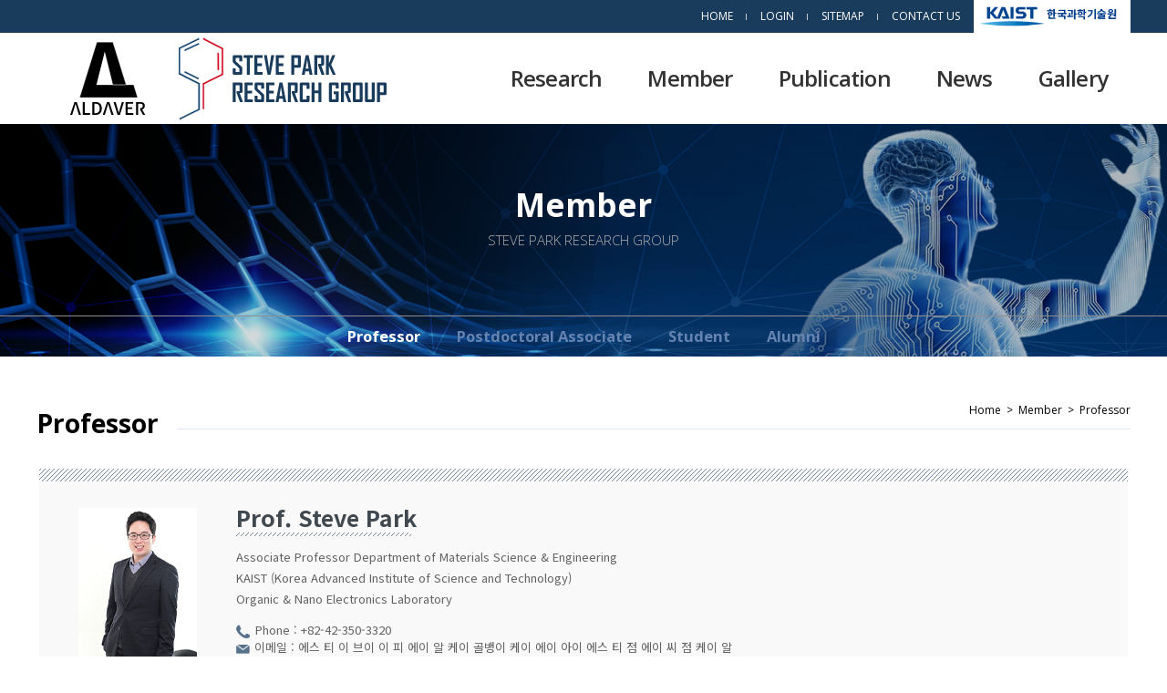

--- FILE ---
content_type: text/html; charset=utf-8
request_url: https://steveparklab.kaist.ac.kr/bbs/board.php?bo_table=sub2_1
body_size: 4006
content:
<!doctype html>
<html lang="ko">
<head>
<meta charset="utf-8">
<meta name="viewport" content="width=device-width, initial-scale=1.0">
<meta name="viewport" content="width=device-width,initial-scale=1.0,minimum-scale=0,maximum-scale=10,user-scalable=yes">
<meta http-equiv="imagetoolbar" content="no">
<meta http-equiv="X-UA-Compatible" content="IE=Edge">
<title>Professor 1 페이지 | [KAIST Steve Park Research Group]</title>
<link rel="stylesheet" href="https://steveparklab.kaist.ac.kr/css/default.css?ver=171222">
<link rel="stylesheet" href="https://steveparklab.kaist.ac.kr/skin/board/html/css/style.css?ver=171222">
<!--[if lte IE 8]>
<script src="https://steveparklab.kaist.ac.kr/js/html5.js"></script>
<![endif]-->
<script>
// 자바스크립트에서 사용하는 전역변수 선언
var g5_url       = "https://steveparklab.kaist.ac.kr";
var g5_bbs_url   = "https://steveparklab.kaist.ac.kr/bbs";
var g5_is_member = "";
var g5_is_admin  = "";
var g5_is_mobile = "";
var g5_bo_table  = "sub2_1";
var g5_sca       = "";
var g5_editor    = "smarteditor2";
var g5_cookie_domain = "";
</script>
<script src="https://steveparklab.kaist.ac.kr/js/jquery-1.8.3.min.js"></script>
<script src="https://steveparklab.kaist.ac.kr/js/jquery.menu.js?ver=171222"></script>
<script src="https://steveparklab.kaist.ac.kr/js/common.js?ver=171222"></script>
<script src="https://steveparklab.kaist.ac.kr/js/wrest.js?ver=171222"></script>
<script src="https://steveparklab.kaist.ac.kr/js/placeholders.min.js"></script>
<script src="https://steveparklab.kaist.ac.kr/js/jquery.bxslider.min.js"></script>
<link rel="stylesheet" href="https://steveparklab.kaist.ac.kr/css/jquery.bxslider.css">
<link href='https://fonts.googleapis.com/css?family=Open+Sans:300italic,400italic,600italic,700italic,800italic,400,300,600,700,800' rel='stylesheet' type='text/css'>
<link rel="stylesheet" href="https://steveparklab.kaist.ac.kr/js/font-awesome/css/font-awesome.min.css">
<link rel="stylesheet" href="https://steveparklab.kaist.ac.kr/css/design.css">
<link rel="stylesheet" href="https://steveparklab.kaist.ac.kr/css/professor_introduce.css">
</head>
<body>
<!-- 상단 시작 { -->

<div id="wrap">
	<div id="header">
		<!-- header :s -->
<div id="header">
	<div class="head_top">
		<div class="wrap">
			<div class="right">
				<!-- 로그인전 -->
								<ul>
					<li class="m_topmenu"><a href="https://steveparklab.kaist.ac.kr">HOME</a></li>
					<li class="m_topmenu"><a href="https://steveparklab.kaist.ac.kr/bbs/login.php">LOGIN</a></li>
					<li><a href="https://steveparklab.kaist.ac.kr/sub6_1.php">SITEMAP</a></li>
					<li><a href="mailto:stevepark@kaist.ac.kr">CONTACT US</a></li>
				</ul>
				<!-- //로그인전 -->
								<a href="https://www.kaist.ac.kr" target="_blank" class="btn_kaist">한국과학기술원</a>
			</div>
		</div>
	</div>

	<div class="nav">	
		<h1>
			<a href="http://aldaver.co.kr/" class="aldaver" target="_blank"><img src="https://steveparklab.kaist.ac.kr/images/common/logo_a.svg" alt="ALDAVER 로고"></a>
			<a href="https://steveparklab.kaist.ac.kr"><img src="https://steveparklab.kaist.ac.kr/images/logo.png" alt="카이스트 stevepack연구실 로고"></a>
		</h1>
		<div id="cssmenu">
			<ul>
				<li><a href="/sub1_1.php">Research</a>
					<ul>
						<li><a href="/sub1_1.php">Overview</a></li>
						<li><a href="/sub1_2.php">Skin-inspired Electronics</a></li>
						<!-- <li><a href="/sub1_3.php">Thin-film Crystallization for Flexible Electronics</a></li> -->
						<li><a href="/sub1_3.php">Hydrogels</a></li>
						<li><a href="/sub1_4.php">Biosensors</a></li>
						<li><a href="/sub1_5.php">Li-S battery</a></li>
					</ul>
				</li>
				<li><a href="/bbs/board.php?bo_table=sub2_1">Member</a>
					<ul>
						<li><a href="/bbs/board.php?bo_table=sub2_1">Professor</a></li>
						<li><a href="/bbs/board.php?bo_table=sub2_4">Postdoctoral Associate</a></li>
						<li><a href="/bbs/board.php?bo_table=sub2_2">Student</a></li>
						<li><a href="/bbs/board.php?bo_table=sub2_3">Alumni</a></li>
					</ul>
				</li>
				<li><a href="/bbs/board.php?bo_table=sub3_1">Publication</a>
					<ul>
						<li><a href="/bbs/board.php?bo_table=sub3_1">Cover Gallery</a></li>
						<li><a href="/bbs/board.php?bo_table=sub3_2">Journal</a></li>
					</ul>
				</li>
				<li><a href="/bbs/board.php?bo_table=sub4_1">News</a>
					<ul>
						<li><a href="/bbs/board.php?bo_table=sub4_1">News</a></li>
						<li><a href="/bbs/board.php?bo_table=sub4_2">Video</a></li>
					</ul>
				</li>
				<li><a href="/bbs/board.php?bo_table=sub5_1">Gallery</a></li>
			</ul>
		</div>
	</div>
</div>
	<!--풀다운메뉴/모바일메뉴-->
	<script type="text/javascript">/*모바일메뉴용*/
		//<![CDATA[			
		var oneNum = -1, twoNum = -1, thrNum = -1, fouNum = -1;
		//]]>
	</script>
	<script type="text/javascript" src="/js/menucmn.js"></script>

	<!--모바일 메뉴버튼 -->
	<a href="javascript:" class="mobileMenu">
		<img src="/images/menuButton.gif" alt="" class="mMenu">
		<img src="/images/menuButton_over.gif" alt="" class="mMenuOver">
	</a>
	<!--//모바일 메뉴버튼 -->

	<div style="display: none;" class="twoDbg"></div><!--전체 배경영역-->
		<p class="dimdBg"></p>
		<!-- 모바일 gnb -->
		<div style="height: 1234px; right: -300px;" id="gnbM">
			<!--탑메뉴-->
			<div class="mUtil">
								<a href="/index.php" style="margin-right:15px;">Home</a>
				<a href="https://steveparklab.kaist.ac.kr/bbs/login.php"><i class="fa fa-sign-in" aria-hidden="true"></i> &nbsp; Login</a>
				<!-- //로그인전 -->
							</div>
			<!--//탑메뉴-->

			<!--gnbDiv-->
			<div class="gnbDiv">
				<!--대메뉴1-->
				<a href="javascript:" class="one">Research</a>
				<div style="display: none;" class="two">
					<a href="/sub1_1.php" class="twoD">Overview</a>
					<a href="/sub1_2.php" class="twoD">Skin-inspired Electronics</a>
					<a href="/sub1_3.php" class="twoD overM">Hydrogels</a>
					<a href="/sub1_4.php" class="twoD">Biosensors</a>
					<a style="border-bottom: medium none;" href="/sub1_5.php" class="twoD">Li-S battery</a>
				</div>
				<!--대메뉴2-->
				<a href="javascript:" class="one">Member</a>
				<div style="display: none;" class="two">
					<a href="/bbs/board.php?bo_table=sub2_1" class="twoD">Professor</a>
					<a href="/bbs/board.php?bo_table=sub2_4" class="twoD">Postdoctoral Associate</a>
					<a href="/bbs/board.php?bo_table=sub2_2" class="twoD">Student</a>
					<a style="border-bottom: medium none;" href="/bbs/board.php?bo_table=sub2_3" class="twoD">Alumni</a>
				</div>
				<!--대메뉴3-->
				<a href="javascript:" class="one">Publication</a>
				<div style="display: none;" class="two">
					<a href="/bbs/board.php?bo_table=sub3_1" class="twoD">Cover gallery</a>
					<a href="/bbs/board.php?bo_table=sub3_2" class="twoD">Journal</a>
				</div>
				<!--대메뉴4-->
				<a href="javascript:" class="one">News</a>
				<div style="display: none;" class="two">
					<a href="/bbs/board.php?bo_table=sub4_1" class="twoD">News</a>
					<a href="/bbs/board.php?bo_table=sub4_2" class="twoD">Video</a>
				</div>
				<!--<a href="/bbs/board.php?bo_table=sub4_1" class="one">News</a>-->
				<!--대메뉴5-->
				<a href="/bbs/board.php?bo_table=sub5_1" class="one">Gallery</a>
			</div>
			<!--//gnbDiv-->
			<a href="javascript:" class="mobileMenuXbt"><img src="/images/menuCloseBtn.gif" alt="닫기"></a><!--닫기버튼-->
		</div>
	<!-- //모바일 gnb -->	<!-- //header -->
	</div>

	<div class="subV">
		<h2 class="menu_name">
						<span class="caName">Member</span>
						<span class="labname">Steve Park Research Group</span>
		</h2>
		<!-- sub_area -->
		<div class="sub_area">
			<!-- 서브메뉴 -->
			<div class="sub_menu">
				<style type="text/css">
/* 페이지인식-메인 */
#page2 #menu01 > .box2_2_1 {color:#fff;} 
</style>
<script>
$(document).ready(function(){
    $(".btn_s_menu").click(function(){
        $(".s_menu").toggle();
    });
});
</script>
<!--<h2><span>Member</span></h2>-->
<div class="vNav" id="page2">
	<ul>
		<li id="menu01" class='active'><a href="/bbs/board.php?bo_table=sub2_1" class="box2_2_1">Professor</a></li>
		<li id="menu04" ><a href="/bbs/board.php?bo_table=sub2_4" class="box2_2_4">Postdoctoral Associate</a></li>
		<li id="menu02" ><a href="/bbs/board.php?bo_table=sub2_2" class="box2_2_2">Student</a></li>
		<li id="menu03" ><a href="/bbs/board.php?bo_table=sub2_3" class="box2_2_3">Alumni</a></li>
	</ul>
</div>

<div class="m_sub_menu">
    <button type="button" class="btn_s_menu">
      <span title="Professor 1 페이지">Professor</span> <i class="arrow btn_right"></i>
    </button>
    <ul class="s_menu">
		<li id="menu01" class='active'><a href="/bbs/board.php?bo_table=sub2_1" class="box2_2_1">Professor</a></li>
		<li id="menu04" ><a href="/bbs/board.php?bo_table=sub2_4" class="box2_2_4">Postdoctoral Associate</a></li>
		<li id="menu02" ><a href="/bbs/board.php?bo_table=sub2_2" class="box2_2_2">Student</a></li>
		<li id="menu03" ><a href="/bbs/board.php?bo_table=sub2_3" class="box2_2_3">Alumni</a></li>
	</ul>
</div>			</div>
			<!-- //서브메뉴 -->
		</div>
		<!-- //sub_area -->
	</div>
	<!-- } 상단 끝 -->


	<hr>

	<!-- 콘텐츠 시작 { -->
	<div id="wrapper">
		<div id="container_wr">
			<div id="contain">
				<div class="loca">
						<ul class="loc">
														<li>Home&nbsp;&nbsp;&gt;&nbsp;&nbsp;</li>
							<li>Member&nbsp;&nbsp;&gt;&nbsp;&nbsp;</li>
							<li class="last">Professor</li>

													</ul>
					</div>
					<h2 id="container_title">
						<span>
												Professor												</span>
					</h2>
					
					
			<!--<h2 id="container_title"><span title="Professor 1 페이지">Professor</span></h2>-->

<div>

<!-- 게시판 목록 시작 { -->
<div id="bo_list">

    <!-- 게시판 카테고리 시작 { -->
        <!-- } 게시판 카테고리 끝 -->

    <form name="fboardlist" id="fboardlist" action="./board_list_update.php" onsubmit="return fboardlist_submit(this);" method="post" class="form-inline">
    <input type="hidden" name="bo_table" value="sub2_1">
    <input type="hidden" name="sfl" value="">
    <input type="hidden" name="stx" value="">
    <input type="hidden" name="spt" value="">
    <input type="hidden" name="sca" value="">
	<input type="hidden" name="sst" value="wr_num, wr_reply">
    <input type="hidden" name="sod" value="">
    <input type="hidden" name="page" value="1">
    <input type="hidden" name="sw" value="">
	
<div class="e_wr">
        <table class="tb_basic">
                <tr class=" text-center">
            <td class="td_num text-center">


			   <div class="prof">
        <div class="profsp">
            <div class="top">
                <div class="img"><img alt="" src="/css/images/professor_stevepark.jpg"></div>
                <div class="content">
                    <div class="name">
                        <p>Prof. Steve Park</p>
                        <img alt="" src="/css/images/professor_name.png">
                    </div>
                    <div class="info">
                        <p>Associate Professor Department of Materials Science &amp; Engineering<br>KAIST (Korea Advanced Institute of Science and Technology)<br>Organic &amp; Nano Electronics Laboratory</p>
                        <p><img alt="" src="/css/images/professor_call.png">Phone : +82-42-350-3320<br>
                            <img alt="" src="/css/images/professor_mail.png">이메일 : 에스 티 이 브이 이 피 에이 알 케이 골뱅이 케이 에이 아이 에스 티 점 에이 씨 점 케이 알</p>
                    </div><!-- info -->
                </div><!-- content -->
            </div><!-- top -->
            
            <div class="section education">
                <div class="title"><img alt="" src="/css/images/professor_list_head.png"><span>Education</span></div>
                <ul>
                    <li>Stanford University, Stanford, CA <br>Ph D, Materials Science &amp; Engineering</li>
                   <li>Stanford University, Stanford, CA <br>Master of Science, Materials Science &amp; Engineering </li>
                   <li>University of Illinois at Urbana-Champaign (UIUC)<br>Bachelor of Science, Materials Science &amp; Engineering  </li>
                </ul>
            </div><!-- section education -->
            <div class="dot"></div>
            <div class="section reserch">
                <div class="title"><img alt="" src="/css/images/professor_list_head.png"><span>Research Experience
</span></div>
                <ul>
                    <li>2014-2015 Postdoctoral Scientist at Columbia University, NY</li></ul></div><!-- section publication -->
            <div class="dot last_dot"></div>
            
            
            
        </div><!-- profsp -->

    </div><!-- prof -->			    
		   </td>
        </tr>
                        </tbody>
        </table>

		</div>
    </form>




</div>
<!-- 페이지 -->
</div>


<!-- } 게시판 목록 끝 -->

    </div>
</div>

</div>
<!-- } 콘텐츠 끝 -->

<hr>

<!-- 하단 시작 { -->

<!-- 하단 시작 { -->
<div id="footer">
	<div class="ftWrap">
		<img src="/images/ft_logo.png">
		<p class="f_copy">
			Organic & Nano Electronics Laboratory<br>
			W1 #3303 KAIST 291, Daehak-ro, Yuseong-gu, Daejeon, Republic of Korea, 34141.<br>
			T. +82-42-350-3320  / F. +82-42-350-3910<br>
			COPYRIGHT (C) 2019, <span>STEVE PARK RESEARCH GROUP</span>. All RIGHTS RESERVED. design by <a href="http://dsso.kr/">dsso.kr</a>
		</p>
	</div>
</div>


<!-- } 하단 끝 -->

<script>
$(function() {
    // 폰트 리사이즈 쿠키있으면 실행
    font_resize("container", get_cookie("ck_font_resize_rmv_class"), get_cookie("ck_font_resize_add_class"));
});
</script>





</body>
</html>

<!-- 사용스킨 : html -->


--- FILE ---
content_type: text/css
request_url: https://steveparklab.kaist.ac.kr/skin/board/html/css/style.css?ver=171222
body_size: 1953
content:
/*-----------------게시판상단 분류메뉴 스타일-----------------*/
.class_area{overflow:hidden; margin:0 0 15px 0;}
.class_area li{float:left; padding:2px;width:25%;}
.class_area li a{    display: block;
    border: 1px solid #ccc;
    text-align: center;
    padding: 12px 13px;
    font-weight: 600;
    font-size: 13px;
    background: #f7f7f7;
    color: #888;
    margin-left: -1px;
    position: relative;
    line-height: 1.2em;}
.class_area li a:hover{    z-index: 2;
    border: 1px solid #565e60;
    background: #fff;
color: #565e60;}
#bo_cate_on{background:#fff; color:#565e60;border: 1px solid #333;}


/* 내용 간격 초기화 */
input, textarea, button {-webkit-appearance:none; -moz-appearance:none; appearance:none;}

input, textarea, button, select {-webkit-border-radius:0; -moz-border-radius:0; -o-border-radius:0; border-radius:0;}

/*#bo_v_con p {margin:0}*/
section #bo_v_atc p {margin:0}

/* 카테고리 
#bo_cate_ul{width:100%; border-left:1px solid #9e9e9e; overflow:hidden;}
#bo_cate_ul li {float:left; width:16.66666666666667%;}
#bo_cate_ul li a{display:block; border-top:1px solid #9e9e9e; border-right:1px solid #9e9e9e; text-align:center; padding:12px 0; font-weight:600; font-size:14px;}
#bo_cate_on {background:#1b55ad; color:#fff;}
@media (max-width: 800px) {
	#bo_cate_ul{margin:0 0 30px 0; border-top:1px solid #9e9e9e;}
	#bo_cate_ul li {width:50%;}
	#bo_cate_ul li a{padding:10px 0; font-size:13px; border-top:none; border-bottom:1px solid #9e9e9e;}
	.class_area li{width:50%;}
	}
*/
.top_notice{background:#114ca4; color:#fff; padding:3px;}
.tb_basic{width:100%; font-size:14px;}
.tb_basic th{font-size:14px; color:#3f3f3f; font-weight:500; letter-spacing:2px;background:#f8f8f8; border-bottom:1px solid #9e9e9e; padding:12px 0;}
.tb_basic td{padding-bottom:30px;/*border-bottom:1px solid #9e9e9e;*/font-size:13px;font-weight:400;}
.txt_l{text-align:left !important;}

/*-----------------글읽기-----------------*/
.writ_view_tit{overflow:hidden; border-bottom:1px solid #cdcdcd; border-top:2px solid #929292; position:relative; background:#f8f8f8;}
.writ_view_tit h4{font-weight:500; font-size:15px; padding:15px 10px; color:#1e1e1e;}
.writ_view_info{overflow:hidden; position:relative;}
.writ_view_info .writ_view_info1{overflow:hidden; width:100%; padding:10px 10px;margin:0; border-bottom:1px solid #cdcdcd;}
.writ_view_info .writ_view_info1 dt{float:left; width:10%; font-weight:500;}
.writ_view_info .writ_view_info1 dd{float:left; width:23.33333333333333%;}
.writ_view_info .writ_view_info2{overflow:hidden; width:100%; padding:10px 10px; border-bottom:1px solid #cdcdcd;}
.writ_view_info .writ_view_info2 dt{float:left; width:10%;}
.writ_view_info .writ_view_info2 dd{float:left;}
.writ_view_info .atta_file{overflow:hidden;width:100%; padding:7px 0; border-bottom:1px solid #cdcdcd; background:#f8f8f8;}
.writ_view_info .atta_file li{padding:3px 15px; font-size:13px;}
.writ_view_con{padding:0 0 30px 0; overflow:hidden; border-bottom:1px solid #cdcdcd;}

/*-----------------검색바-----------------*/
.search_box{background:#f8f8f8; border-bottom:1px solid #9e9e9e; border-top:1px solid #9e9e9e; padding:12px 0;}
.search_box .txt_box{border:1px solid #9e9e9e; height:30px; line-height:28px; padding:0;vertical-align:middle;}

/*-----------------글쓰기폼-----------------*/
.writ_form{padding:30px 0 50px 0; overflow:hidden; width:100%; margin:0 auto; position:relative;}
.writ_con{width:100%; float:left;}
.writ_form dl{overflow:hidden; position:relative; width:100%; border:1px solid #bebebe; margin:0 0 8px 0;}
.writ_form dl dt{color:#686868; font-size:13px; padding:10px 0 5px 0; position:absolute; left:15px; top:0; z-index:999;}
.writ_form dl dt span{color:#e73c00;}
.writ_form dl dt .writ_option{display:inline-block; padding:0 0 0 20px; font-size:12px;}
.writ_form dl dd{overflow:hidden; height:40px;}
.writ_form dl .check_area{width:100%; padding:0 0 0 120px; line-height:40px;}
.writ_form dl .check_area input{margin:0 0 -3px 0;}
.w_txt_box{border:0; background:#fff; width:100%; height:40px; line-height:40px; padding:0 15px 0 120px;}
.w_sele_box{border:0; background:#fff; width:100%; line-height:40px; padding:0 15px 0 120px; margin:10px 0 0 0; text-align:middle;}
.w_file_box{border:0; background:#fff; width:100%; position:relative; text-align:middle;}
.w_file_box input{position:absolute; top:10px; left:120px;}
.w_text_area{border-radious:5px; border:1px solid #bebebe; width:100%; overflow:hidden; margin:0 0 8px 0;}
.w_text_area textarea{width:100%; padding:15px; border:0; min-height:267px;}
.w_edit_area{border-radious:5px; width:100%; overflow:hidden; margin:0 0 8px 0;}
.w_edit_area textarea{width:100%; padding:15px; border:0; min-height:267px;}
.notice_chek{position:absolute; top:0; left:10px;}

/*-----------------버튼-----------------*/
.btn_box{padding:15px 0; clear:both; overflow:hidden;}
.btn_black{background:#333130; display:inline-block; line-height:33px; height:35px; border:0; color:#fff; padding:0 13px; border:1px solid #333130}
.btn_black:hover{color:#fff !important;}
.btn_gray{background:#fff; display:inline-block; line-height:35px; height:35px; border:0; color:#3f3f3f; border:1px solid #9e9e9e; padding:0 13px;}
.btn_gray:hover{color:#3f3f3f !important;}
.btn_green{
	background: #1068b4;
    display: inline-block;
    line-height: 35px;
    height: 35px;
    border: 0;
    color: #fff;
    padding: 0 18px;
    /* border: 1px solid #043750; */
	}
.btn_green:hover{color:#fff !important;
	background: #143d88;}
.btn_search{border:0; padding:0; margin:0;}

/* 게시판 목록 */
#bo_list .td_board {vertical-align: middle; width:120px;text-align:center}
#bo_list .td_chk {vertical-align: middle; width:30px;text-align:center}
#bo_list .td_date {vertical-align: middle; width:50px;text-align:center}
#bo_list .td_datetime {vertical-align: middle; width:110px;text-align:center}
#bo_list .td_group {vertical-align: middle; width:100px;text-align:center}
#bo_list .td_mb_id {vertical-align: middle; width:100px;text-align:center}
#bo_list .td_mng {vertical-align: middle; width:80px;text-align:center}
#bo_list .td_name {vertical-align: middle; width:100px; text-align:center;}
#bo_list .td_nick {vertical-align: middle; width:100px;text-align:center}
#bo_list .td_num {vertical-align: middle; width:50px;}
#bo_list .td_numbig {vertical-align: middle; width:60px;text-align:center}
#bo_list .td_subject {vertical-align: middle;}
#bo_list .td_subject a{display:inline;}




/* 공지사항 */
.bo_notice {font-weight: bold; background: #e3eeff;}
.btn_search img{vertical-align:middle;}

@media (max-width: 800px) {
	/*-----------------글읽기-----------------*/
	.writ_view_tit h4{font-size:14px; padding:10px;}
	.writ_view_info .writ_view_info1{padding:10px 0;}
	.writ_view_info .writ_view_info1 dt{float:left; width:25%; font-size:13px; margin:0 0 5px 0;}
	.writ_view_info .writ_view_info1 dd{float:left; width:75%; font-size:13px; margin:0 0 5px 0;}

	/*-----------------버튼-----------------*/
	.btn_black{line-height:26px; height:30px; font-size:13px; padding:0 7px;}
	.btn_gray{line-height:26px; height:30px; font-size:13px; padding:0 7px;}
	.btn_green{line-height:26px; height:30px; font-size:13px; padding:0 7px;}
	
	
	.News .cont img{width:100%;}
	.txt_wel p{font-size:15px !important;}
}


.lil_tit{font-size: 22px;background: url(/images/sub/list_bul.png) no-repeat 0 50%;
    margin: 0 0 20px 0;padding-left: 25px;text-align: left;}



--- FILE ---
content_type: text/css
request_url: https://steveparklab.kaist.ac.kr/css/design.css
body_size: 6522
content:
/******************** LAYOUT ******************/
#wrap {width:100%; position:relative; }
#header .head_top {width:100%; height:36px; background:#193c5c;}
#header .head_top .wrap {max-width:1200px; margin:0 auto;}
#header .head_top .wrap:after{clear : both; display : block; content:''}
#header .head_top .right { float:right;}
#header .head_top .right ul {overflow:hidden; float : left}
#header .head_top .right ul li {float:left; line-height : 36px;}
#header .head_top .right ul li a {display:inline-block; font-size:12px; color:#fff; float : right; background : url(/images/line_top.gif) no-repeat right center; padding : 0 15px; text-align:center}
#header .head_top .right ul li:last-child a {background : 0}
#header .head_top .right > a.btn_kaist {text-align : right;display:inline-block; padding:0 15px 0 80px; height:36px; line-height:30px; color:#003c8c;  background: #fff url(/images/kaist_logo.png) no-repeat 7px center /70px; font-family : 'Noto Sans KR', sans-serif; font-size : 12px;font-weight : bold; }
#header{position:relative; width:100%; z-index:1000;}

.nav h1 a.aldaver {position: absolute;left: -89px;}
.nav h1 a.aldaver img{height: 80px;}

.nav {position: relative; max-width:1200px; margin:0 auto; height:100px;}
.nav h1 {position:absolute; left:0;}
.nav h1 a {float:left;height : 90px; margin : 5px 0;display: flex;align-items:center;}
.nav h1 a img {width : 100%;}
.nav h1 a.univ {display:inline-block; margin-right:15px; margin-top:2px;}
#header #cssmenu {position: absolute; top:0; right:0; background:none; z-index:99999;}
#cssmenu ul,
#cssmenu ul li,
#cssmenu ul li a,
#cssmenu #menu-button {margin: 0;padding: 0;border: 0;list-style: none;line-height: 1;display: block;position: relative;-webkit-box-sizing: border-box;-moz-box-sizing: border-box;box-sizing: border-box;}
#cssmenu:after,
#cssmenu > ul:after {content: ".";display: block; clear: both;visibility: hidden;line-height: 0;height: 0;}
#cssmenu #menu-button {display: none;}
#cssmenu > ul > li {float : left}
#cssmenu.align-center > ul {font-size: 0;text-align: center;}
#cssmenu.align-center > ul > li {display: inline-block;float: none;}
#cssmenu.align-center ul ul {text-align: left;}
#cssmenu.align-right > ul > li {float: right;}
#cssmenu > ul > li > a {display : block;padding:38px 25px;font-size: 24px; text-decoration: none;color: #333;letter-spacing:-0.8px;font-weight : 600;}
#cssmenu > ul > li:hover > a {color: #2f89db;}
#cssmenu ul ul {position: absolute;left: -9999px;}
#cssmenu.align-right ul ul {text-align: right;}
#cssmenu ul ul  {width:100%;}
#cssmenu ul ul li {height: 0; -webkit-transition: all .25s ease;-moz-transition: all .25s ease; -ms-transition: all .25s ease; -o-transition: all .25s ease; transition: all .25s ease;}
#cssmenu li:hover > ul {left: -40px;}
#cssmenu.align-right li:hover > ul {left: auto;right: 0;}
#cssmenu li:first-child:hover > ul {left:-15px;}
#cssmenu li:nth-child(2):hover > ul {left:-15px;}
#cssmenu li:nth-child(3):hover > ul {left:-20px;}
#cssmenu li:nth-child(5):hover > ul {left:-30px;}
#cssmenu li:hover > ul > li {height: auto;}
#cssmenu ul ul ul {margin-left: 100%;top: 0;}
#cssmenu.align-right ul ul ul {margin-left: 0;margin-right: 100%;}
#cssmenu ul ul li a {padding:15px 15px; width:220px; font-size:15px; text-decoration:none; color:rgba(255,255,255,.7); font-weight: 400; background:#04477c; border-bottom: 1px solid rgba(4, 58, 104, 0.5); line-height:1.6;}
#cssmenu ul ul li:last-child > a,
#cssmenu ul ul li.last-item > a {border-bottom: 0;}
#cssmenu ul ul li:hover > a,
#cssmenu ul ul li a:hover { color: #fff; background:#0b5495;}
#cssmenu ul ul li.has-sub > a:after {position: absolute;top: 16px;right: 11px;width: 8px;height: 2px;display: block;background: #ddd;content: '';}
#cssmenu.align-right ul ul li.has-sub > a:after {right: auto;left: 11px;}
#cssmenu ul ul li.has-sub > a:before {position: absolute;top: 13px;right: 14px;display: block;width: 2px;height: 8px;background: #ddd;content: '';
-webkit-transition: all .25s ease; -moz-transition: all .25s ease; -ms-transition: all .25s ease; -o-transition: all .25s ease; transition: all .25s ease;}
#cssmenu.align-right ul ul li.has-sub > a:before {right: auto;left: 14px;}
#cssmenu ul ul > li.has-sub:hover > a:before {top: 17px;height: 0;}

/*모바일메뉴*/
.mobileMenu{display:none; position:absolute; top:22px; right:20px; width:30px; height:23px;}
.mobileMenu img{width : 100%}
.mobileMenu img.mMenuOver{display : none}
.mobileMenu span {display:block; width:100%; height:1px; background:#fff; margin:5px 0;}
.mobileMenu:hover img.mMenu{display : none}
.mobileMenu:hover img.mMenuOver{display : block;}
#gnbM{display:none; position:absolute; top:0; right:-300px; width:300px; background:#fff; z-index:99999;}
#gnbM .mUtil{padding:0 15px; height:70px; line-height:70px; background:#486591; font-size:17px; letter-spacing:-1px}
#gnbM .mUtil a{color:#fff;}
#gnbM .mUtil span{margin:0 6px; color:#486591}
#gnbM .mobileMenuXbt{position:absolute; top:25px; right:20px;}
#gnbM .mobileMenuXbt img{width:20px}
#gnbM .gnbDiv a{display:block}
#gnbM .gnbDiv .one{padding:0 15px; font-size:17px; color:#333; border-bottom:1px solid #d9d9d9; font-weight:normal; background-size:18px 18px;line-height:45px;}
#gnbM .gnbDiv .one.on{color:#486591; border-bottom:1px solid #486591; background-size:18px 18px;font-weight: bold;}
#gnbM .gnbDiv .two{padding:5px 15px; border-bottom:1px solid #d9d9d9;background:#f9f9f9;height : auto!important}
#gnbM .gnbDiv .two .twoD{color:#909090;font-size:15px; border-bottom:1px solid #d9d9d9;line-height:36px;}
#gnbM .gnbDiv .two .thr{padding:15px 15px 5px; border-bottom:1px solid #d9d9d9; background:#f7f7f7}
#gnbM .gnbDiv .two .thr .thrD{font-size:13px; color:#777; margin-bottom:10px}
#gnbM .gnbDiv .two .overM {    line-height:20px; padding: 10px 0;}
.dimdBg{display:none; position:absolute; top:0; left:0; width:100%; height:; background:rgba(0,0,0,0.5); z-index:999;}

#footer {padding:30px 0; background:#5d5e60;}
#footer .ftWrap{max-width : 1200px; margin:0 auto;}
#footer .ftWrap img {width : 240px;float : left;margin: 0 126px 0 60px; display : block;}
#footer .ftWrap p {float : left;color : #c0c0c0; font-size : 13px; line-height : 24px;}
#footer .ftWrap p a{color: #c0c0c0;}
#footer .ftWrap p span{color :#67aae8; font-weight : bold}
#footer .ftWrap:after {clear : both; display : block; content : ''}


@media (max-width : 1650px) {
.nav h1 a.aldaver {position:relative;left: auto;}
}


@media (max-width : 1250px) {
	.nav, #header .head_top .right ul,#footer .ftWrap  {margin : 0 10px}
}
@media (max-width:1050px) {
	#cssmenu > ul > li > a {font-size : 20px; padding : 39px 22px;}
	.nav h1 a {width : 180px; line-height : 90px}
	.nav h1 a.aldaver{width: auto;margin-right: 10px;}
	.nav h1 a.aldaver img{height: 71px;}
	.nav {height : 98px;}
}
@media (max-width : 1000px) {
	#footer .ftWrap img {float : none; margin : 0 auto 30px;width : 220px;}
	#footer .ftWrap p {float : none; text-align:center;}
}
@media (max-width:990px) {
	#cssmenu > ul > li > a {font-size : 18px; padding : 34px 20px;}
	.nav h1 a {width : 180px; line-height : 86px;height : 86px; margin : 0}
	.nav {height : 86px;}
	.nav h1 a.aldaver {width: auto;}
	.nav h1 a.aldaver img{height: 62px;width: auto;}
}
@media (max-width : 850px){
	#cssmenu > ul > li > a {font-size : 18px; padding : 31px 20px;}
	.nav h1 a {width : 170px; line-height : 80px;height : 80px;}
	.nav {height : 80px;}
	#footer .ftWrap img {width : 200px; margin-bottom : 25px;}
}
@media (max-width:767px) {
	.mobileMenu {display: block; z-index : 55555;}
	#cssmenu {display : none}
	#header .head_top{display : none}
	.nav h1 a {width : 160px; line-height : 70px;height : 70px;}
	.nav {height : 70px;}
	.nav h1 a.aldaver img {height: 52px;}
}
@media (max-width:650px) {
	#footer .ftWrap img {width : 180px; margin-bottom : 20px;}
}
@media (max-width : 550px){
	.mobileMenu{width:25px; height:18px; top : 25px;}
}
@media (max-width:400px) {
	#footer .ftWrap img {width : 160px; margin-bottom : 16px;}
	.nav h1 a{width: 123px;}
	.nav h1 a.aldaver img{height: 37px;}
}


/*************************************** Main *******************************************/
.visual {background : url(/images/mainImg.png) no-repeat 40% center / cover; width : 100%; }
.visual p {font-family : 'Agency_FB', sans-serif; background : url(/images/titleLine.png) no-repeat center / 420px 390px;font-size : 80px; font-weight : bold; text-align:right; line-height : 70px; color : #2f89db; margin:0 auto; max-width : 900px;padding : 170px 10px; text-transform : uppercase}
.visual p span {font-size : 45px; color :#fff; font-family : 'Noto Sans KR', sans-serif; line-height : 40px;}

@media (max-width:1050px) {
	.visual p {font-size : 70px; line-height : 60px;padding : 140px 30px; background-size : 380px 330px; background-position : 70% center}
	.visual p span {font-size : 36px; line-height : 30px;}
}
@media (max-width:900px) {
	.visual p {font-size : 60px; padding : 120px 50px; background-size : 360px 300px;}
	.visual p span {font-size : 28px; line-height : 35px;}
}
@media (max-width:767px) {
	.visual p {font-size : 50px; line-height : 40px;padding : 90px 50px; background-size : 320px 230px; background-position : 60% center}
	.visual p span {font-size : 22px; line-height : 30px;}
}
@media (max-width:570px) {
	.visual p {font-size : 35px; line-height : 30px;padding : 70px 50px; background-size : 200px 160px;}
	.visual p span {font-size : 18px; line-height : 25px;}
}
@media (max-width:400px) {
	.visual p {font-size : 30px; line-height : 25px;padding : 50px 50px; background-size : 180px 130px; background-position : center center; }
	.visual p span {font-size : 14px; line-height : 20px;}
}

/******************************** Main-Research *******************************/
.mainResearch {background : #e8e8e8 url(/images/mainReserch.png) no-repeat  top center; }
.mainResearch p.mResearchText{font-size : 22px; text-align : center; padding : 80px 0 40px; }
.mainResearch .figure ul {max-width : 1200px; margin : 0 auto;padding-bottom : 80px;}
.mainResearch .figure ul:after {clear : both; display : block; content : ''}
.mainResearch .figure ul li { height : 330px; float : left; width : 23.8%; margin-right : 1.5%; text-align :center;line-height : 30px; font-size : 23px;display: table;}
.mainResearch .figure ul li a{display: table-cell;color: #fff;vertical-align: middle;padding:0 20px;}
.mainResearch .figure ul li:last-child{margin-right : 0}
.mainResearch .figure ul li.m_research1{background : url(/images/research1_1.png) no-repeat center / contain;transition : all 0.2s ease-in-out}
.mainResearch .figure ul li.m_research2{background : url(/images/research2_1.png) no-repeat center / contain; transition : all 0.2s ease-in-out }
.mainResearch .figure ul li.m_research3{background : url(/images/research3_1.png) no-repeat center / contain; transition : all 0.2s ease-in-out}
.mainResearch .figure ul li.m_research4{background : url(/images/research4_1.png) no-repeat center / contain;transition : all 0.2s ease-in-out }
.mainResearch .figure ul li.m_research1:hover{background : url(/images/research1_over.png) no-repeat center / contain;transition : all 0.2s ease-in-out }
.mainResearch .figure ul li.m_research2:hover{background : url(/images/research2_over.png) no-repeat center / contain;transition : all 0.2s ease-in-out }
.mainResearch .figure ul li.m_research3:hover{background : url(/images/research3_over.png) no-repeat center / contain; transition : all 0.2s ease-in-out }
.mainResearch .figure ul li.m_research4:hover{background : url(/images/research4_over.png) no-repeat center / contain; transition : all 0.2s ease-in-out }


@media (max-width : 1250px) {
	.mainResearch p.mResearchText, .mainResearch .figure ul {margin : 0 10px;}
}
@media (max-width:1050px) {
	.mainResearch p.mResearchText {font-size : 20px;}
	.mainResearch .figure ul li {font-size : 21px;}
}
@media (max-width:900px) {
	.mainResearch .figure ul {margin : 0 70px; padding-bottom : 60px;}
	.mainResearch .figure ul li {font-size : 20px; width : 48%; margin-bottom : 20px;margin-right : 2%;}
	.mainResearch p.mResearchText {font-size : 18px; padding-top : 60px;}
}
@media (max-width:767px) {
	.mainResearch p.mResearchText {font-size : 16px;}
	.mainResearch .figure ul li {font-size : 18px;}
}
@media (max-width:730px) {
	.mainResearch .figure ul li {margin-bottom : 0}
}
@media (max-width:700px) {
	.mainResearch p.mResearchText {padding-top : 50px; margin : 0 20px;}
	.mainResearch .figure ul {margin : 0}
	.mainResearch .figure ul li.m_research1,.mainResearch .figure ul li.m_research2,.mainResearch .figure ul li.m_research3,.mainResearch .figure ul li.m_research4 {background : 0; margin-bottom : 10px;}
	.mainResearch .figure ul li.m_research1{background : url(/images/m_research1.png) no-repeat center / cover; border : 4px solid #747892;transition : all 0.2s ease-in-out}
	.mainResearch .figure ul li.m_research2{background : url(/images/m_research2.png) no-repeat center / cover; border : 4px solid #7494af;transition : all 0.2s ease-in-out}
	.mainResearch .figure ul li.m_research3{background : url(/images/m_research3.png) no-repeat center / cover; border : 4px solid #74aacc;transition : all 0.2s ease-in-out}
	.mainResearch .figure ul li.m_research4{background : url(/images/m_research4.png) no-repeat center / cover; border : 4px solid #74aeb5;transition : all 0.2s ease-in-out}

	.mainResearch .figure ul li.m_research1:hover,.mainResearch .figure ul li.m_research2:hover,.mainResearch .figure ul li.m_research3:hover,.mainResearch .figure ul li.m_research4:hover {background : 0}
	.mainResearch .figure ul li.m_research1:hover{background : url(/images/m_research1_over.png) no-repeat center / cover;transition : all 0.2s ease-in-out}
	.mainResearch .figure ul li.m_research2:hover{background : url(/images/m_research2_over.png) no-repeat center / cover;transition : all 0.2s ease-in-out}
	.mainResearch .figure ul li.m_research3:hover{background : url(/images/m_research3_over.png) no-repeat center / cover;transition : all 0.2s ease-in-out}
	.mainResearch .figure ul li.m_research4:hover{background : url(/images/m_research4_over.png) no-repeat center / cover;transition : all 0.2s ease-in-out}

	.mainResearch .figure ul li {width : 100%; margin : 0; height : 100px; line-height : 92px;}
	.mainResearch .figure ul li.m_research1 a,.mainResearch .figure ul li.m_research2 a {padding : 0}
	.mainResearch .figure ul li.m_research3 a,.mainResearch .figure ul li.m_research4 a {line-height : 92px;}
	.mainResearch .figure ul li.m_research1 br,.mainResearch .figure ul li.m_research2 br{display : none}
	/*.mainResearch .figure ul li.m_research1{background : #00083f;}
	.mainResearch .figure ul li.m_research2{background : #00427b;}
	.mainResearch .figure ul li.m_research3{background : #0071b9;}
	.mainResearch .figure ul li.m_research4{background : #007686;}
	.mainResearch .figure ul li.m_research1:hover{background : #747790;}
	.mainResearch .figure ul li.m_research2:hover{background : #7493ae;}
	.mainResearch .figure ul li.m_research3:hover{background : #75abcd;}
	.mainResearch .figure ul li.m_research4:hover{background : #75afb6;}*/
}
@media (max-width:570px) {
	.mainResearch p.mResearchText {font-size : 14px;}
	.mainResearch .figure ul li {font-size : 16px;}
}
@media (max-width:500px) {
	.mainResearch .figure ul{padding-bottom : 50px;}
}
@media (max-width:400px) {
	.mainResearch p.mResearchText {font-size : 12px;}
	.mainResearch .figure ul li {font-size : 14px;line-height: 20px;}
}
/****************************** Main-News **************************************/
.mainNews h3, .mainGallery h3, .mainCover h3 {background : url(/images/titleDeco.png) no-repeat left 60% / 14px 14px; padding-left : 25px;}
.mainInformationWrap{max-width : 1200px; margin:  0 auto 85px;}
.mainInformationWrap:after {clear : both; display : block; content: ''}
.mLeft {float : left; width : 615px}
.mLeft:after {clear : both; display : block; content: ''}
.mRight {float : right;width : 553px;}
.mRight:after {clear : both; display : block; content: ''}
.mLeft .mLgv, .mLeft .mRgv {float : left; width : 50%; }
.mRgv .mainGallery ul {padding:27px; padding-left:14px;}


@media (max-width : 1210px) {
.mLeft {width : auto; }
}
@media (max-width : 1170px) {
	.mLeft {width : 100%;height:auto; }
	.mLeft .mLgv, .mLeft .mRgv {width : 50%; }
	.mLeft, .mRight {float : none;}
	.mRight {width : auto; }
	.mainInformationWrap{margin-bottom:0;}
	.mLgv iframe {width : 100%; height:33vw;}
}

@media (max-width :550px) {
	.mLeft .mLgv, .mLeft .mRgv {width : 100%;}
	.mLgv iframe {height:30vw;}
}


.mainNews {margin-bottom : 30px;}
.mainNews h3 {font-size : 28px;text-transform : uppercase; float : left}
.mainNews a.adder{float : right;margin-top: 4px;}
.mainNews a.adder img {width : 100%}
.mainNews a.adder img.mOver{display:none}
.mNewsTitle{padding : 85px 0 30px; }
.mNewsTitle:after {clear : both; display : block; content : ''}
.mainNews .news1 {border-top : 2px solid #646464; border-bottom : 1px solid #c4c4c4}
.mainNews .newsWrap {padding : 18px 0;}
.mainNews .newsWrap>a{display: block;}
.mainNews .newsWrap:hover {background :#f9f9f9}
.mainNews .newsWrap .date {float : left; padding : 3px 25px}
.mainNews .newsWrap:after {clear : both; display : block; content :''}
.mainNews .newsWrap .date ul li {font-size : 50px; color : #dadada; font-weight : bold;letter-spacing : 2px;}
.mainNews .newsWrap .date ul li:last-child {font-size : 14px; font-weight : normal; letter-spacing : 0; margin-top : -10px}
.mainNews .newsWrap ul.newsText {padding : 8px 25px 8px 0;}
.mainNews .newsWrap ul.newsText li h4{font-size : 16px; color :#000; padding-bottom: 15px; font-family : 'Noto Sans KR', sans-serif; font-weight : 500; }
.mainNews .newsWrap ul.newsText li {font-size : 14px; color : #666;font-family : 'Noto Sans KR', sans-serif; }
.mainNews .newsWrap .thumbnail img { height : 89px; float : left; margin-right : 25px;}
.mainNews .news2 {border-bottom : 2px solid #646464;}
.mainNews a.adder:hover img.mBtn{display : none}
.mainNews a.adder:hover img.mOver{display : block}

@media (max-width : 1170px) {
	.mainNews {max-width: 900px;margin: 0 auto;}
	.mainNews .newsWrap .date {padding : 11px 25px 8px;}
	.mainNews .newsWrap .date ul li {line-height : 1em;}
	.mainNews .newsWrap .date ul li:last-child {line-height : 35px;}
	.mainNews .newsWrap ul.newsText {padding : 14.5px 25px 8px 0;}
		
	.mNewsTitle {padding:35px 10px 25px;border-bottom:2px solid #646464}
}
@media (max-width:1050px) {
	.mainNews h3{font-size : 26px;}
}
@media (max-width:767px) {
	.mainNews .newsWrap .date{float : right; padding : 0; margin-top : -12px;}
	.mainNews .newsWrap .date ul li {font-size : 13px; letter-spacing : 0; font-weight : normal; float : right}
	.mainNews .newsWrap .date ul li:last-child {font-size : 13px; float : right; margin-top : 0; line-height : 1em}
	.mainNews .newsWrap  {padding : 18px 10px;}
	.mainNews .newsWrap ul.newsText li h4 {font-size : 15px;}
	.mainNews .newsWrap ul.newsText li {font-size : 13px;}
	.mainNews h3{font-size:22px;}
	.mainNews .newsWrap ul.newsText {padding : 8px 25px 8px 0}
	
	.mNewsTitle {padding:30px 10px 20px;}
	.mainNews a.adder {width: 22px;}
}
@media (max-width:550px) {
	.mainNews .newsWrap .thumbnail {display : none;}
	.mainNews .newsWrap ul.newsText {padding :0}
	.mainNews h3{font-size : 20px;}
	.mainNews .newsWrap .date{float :none;margin-top:0;}
	.mainNews .newsWrap .date ul li, .mainNews .newsWrap .date ul li:last-child{font-size : 12px;}
	.mainNews .newsWrap ul.newsText li h4{font-size : 14px; padding-bottom : 10px;}
	.mainNews .newsWrap ul.newsText li{font-size : 12px;}
}
@media (max-width:400px) {
	.mainNews .newsWrap .date{display:none;}
}

/****************************** Main-Gallery **************************************/

.mainGallery h3 {font-size : 28px; margin :0 0 30px; text-transform : uppercase}
.mainGallery .galleryBgColor {background : #eee}
.mainGallery ul{padding : 27px;}
.mainGallery ul li {overflow : hidden; border-bottom : 1px solid #a7a7a7;width : 267px; height :194px; float : left;transition : all 0.2s ease-in-out}
.mainGallery ul li iframe{height: 100%;width: auto;}
.mainGallery ul li a {text-align: center;width:100%;height:100%;display: block;color: #6b6b6b;position: relative;}
.mainGallery ul li:last-child {float : left;}
.mainGallery ul li:hover{ border-bottom : 1px solid #3167a3;}
.mainGallery ul li:hover a { color : #193c5c}
.mainGallery ul:after {clear : both; display : block; content : ''}
.mainGallery ul li img{ height: 100%; width: auto;}
.mainGallery ul li .galleryText {margin:0px;bottom:0; z-index : 555; position : absolute;width: 100%}
.mainGallery ul li .galleryText div { width : 100%;height : 30px;background: #eee;}
.mainGallery ul li .galleryText p {background: #eee;font-size: 14px;font-weight: bold;text-align: center;margin-top: 0;margin-bottom: 0;font-family: 'Noto Sans KR', sans-serif;padding:5px}
.mainGallery ul li:hover {box-shadow:0px 10px 10px rgba(0,0,0,0.1);}

@media (max-width : 1250px) {
	.mainGallery h3 {margin: 30px 10px 20px;}
	/*.mainGallery .galleryBgColor{margin-left : 10px;}*/
}
@media (max-width:1210px) {
	.mainGallery ul li {height : 180px;width : 230px; margin-right : 10px;}
	.mainGallery ul li:last-child {margin-right : 0}
}
@media (max-width:1170px) {
	.mainGallery .galleryBgColor{width : 100%; margin-left : 0}
	.mainGallery ul li {width : 100%; height : 45%;height:250px;overflow:hidden;}
	.mainGallery ul li iframe {width: 100%;}	
	
}
@media (max-width:1050px) {
	.mainGallery h3{font-size : 26px;}
}
@media (max-width:767px) {
	.mainGallery h3{font-size : 22px;margin: 30px 10px 20px;}
}
@media (max-width:660px) {
	.mainGallery ul li .galleryText p {font-size:13px; font-weight : 500}
}
@media (max-width:550px) {
	.mainGallery ul {padding: 0;}
	.mRgv .mainGallery ul {padding: 0;padding-left: 0;}
	.mainGallery ul li{border:0;padding:10px;}
	.mainGallery ul li, .mainGallery ul li:last-child{float: none; width : 100%; height : 96%; margin-right : 0; margin-bottom : 20px}
	.mainGallery ul li:last-child {margin-bottom : 0}
	.mainGallery ul li .galleryText div {display:none;}
	.mainGallery ul li .galleryText p {margin: 0;padding: 10px 10px 0;}
	.mainGallery ul li .galleryText {margin-top:0}
	.mainGallery h3 {font-size : 20px;}
	
	.mainGallery ul li iframe {height: 300px;}
	.mainGallery ul li img {height: auto;width:300px;margin: 0 auto;display: block;}
	
}
@media (max-width:500px) {
	.mainGallery h3 {margin-top :30px;font-size : 19px;}
}
@media (max-width:400px) {
	.mainGallery h3{font-size : 18px;}
}
@media (max-width:300px) {
	.mainGallery h3{font-size : 16px;}
	.mainGallery ul li .galleryText p {font-size:12px;}
}


/****************************** Main-Button**************************************/
.mainButton .hidden {text-indent : -9999px;}
.mainButton ul li {float : left; width : 33.33%; text-align : center; font-size : 20px; height : 167px;}
.mainButton ul li a{display : block;color : #fff;  padding-top : 33px;}
.mainButton ul li img {padding-bottom : 15px; transition : all 0.3s linear 0s}
.mainButton ul li.prof{background :#008bcd; transition : all 0.3s linear 0s}
.mainButton ul li.stud{background :#3167a3; transition : all 0.3s linear 0s}
.mainButton ul li.cont{background :#8f82bc;  transition : all 0.3s linear 0s}
.mainButton ul:after {clear : both; display : block; content : ''}
.mainButton ul li:hover{margin-top : -15px;}


@media (max-width : 1250px) {
	.mainButton {margin-right : 10px;}
}
@media (max-width:1170px) {
	.mainButton {margin-right : 0;}
	.mainButton ul li {height : 150px;}
	.mainButton ul li a {padding : 22px;}
	
}
@media (max-width : 600px) {
	.mainButton ul li {font-size : 18px;}
	.mainButton .hidden{display:none;}
}
@media (max-width:550px) {
	.mainButton ul li {float : none; width : auto; height : auto;}
	.mainButton ul li:hover{margin-top :0;}
	.mainButton ul li a {padding : 10px 15px;}
	.mainButton ul li img {padding-bottom : 0; float : left; padding-right : 15px;}
	.mainButton ul li p {float : left; line-height : 72px; font-size : 16px;}
	.mainButton ul li a:after {display: block; clear : both; content:''; }
	.mainButton ul li a {margin : 0 auto; width : 220px;}
	.mainButton ul li.prof:hover, .mainButton ul li.stud:hover, .mainButton ul li.cont:hover{margin-top : 0}}
@media (max-width : 450px){
	.mainButton ul li { font-size : 16px; }
}
@media (max-width : 300px){
	.mainButton ul li { font-size : 15px;}
	.mainButton ul li img  {display : none;}
	.mainButton ul li a {padding:0; line-height : 80px; width : auto;}
	.mainButton ul li p{text-align:center; float : none; font-weight : 600;}
}

@media (max-width : 600px) {
	.mainNews a.adder, .mainCover a.adder {width : 25px;}
}


/***************************** 서브 *******************************/

/*서브레이아웃 공통*/
#container_wr {z-index : 5; margin : 0 auto; height : 100%; zoom : 1}
#contain{z-index: 4;position: relative; min-height: 500px;height: auto !important;font-size: 1em;zoom: 1;margin-bottom: 65px;max-width : 100%;}
#contain .loca ul.loc {float : right;}
#contain .loca ul.loc > li {float : left}
@media (max-width:1240px){
	#contain{padding:0 10px;}
}
@media (max-width : 1070px) {
	#container_title span {font-size : 25px;}
}
@media (max-width : 1000px) {
	#contain .loca ul.loc {display:none;}
}
@media (max-width : 950px) {
	#container_title span {font-size : 22px;}
}
@media (max-width : 600px){
	#container_title {display : none}
}
/*서브 비쥬얼*/

.subV{height:255px;background:url(../images/sub/subVisual.png) no-repeat 50% / cover;margin-bottom : 50px;position: relative;padding-top:65px;}

/*서브 비쥬얼에 있는 그룹명*/

.subV .menu_name{text-align: center;color:#fff;font-size:35px;font-weight:bold;position:relative;max-width : 1200px; margin : 0 auto}
.subV .menu_name .labname{font-size:15px;color:#b0b0b0;display:block;margin-top: 5px;font-weight: 300;text-transform : uppercase}

/*서브메뉴*/

.subV .sub_area{position: absolute;bottom: 0;height:45px;border-top: 1px solid #8d8d8f;width: 100%;z-index:9;}
.subV .sub_area .sub_menu{text-align:center;max-width  :1200px; margin : 0 auto}
.subV .sub_area .vNav{text-align: center;display: inline-block;}
.subV .sub_area .vNav ul{text-align: center;display: inline-block;}
.subV .sub_area .vNav ul:after{clear:both;display:block;content:'';}
.subV .sub_area .vNav ul li{float:left;}
.subV .sub_area .vNav ul li a{font-size:16.5px;font-weight:bold;color:#6684b1;display:inline-block;height: 45px;line-height: 44px;padding:0 20px;}

@media (max-width:1165px){
.subV{margin-bottom:40px;}
.subV .sub_area #page1 ul li a {font-size: 15px;}
}
@media (max-width:1056px){
.subV .sub_area #page1 ul li a {padding: 0 8px;}
}
@media (min-width:936px){
.m_sub_menu{display:none;}
}
@media (max-width:935px){
.vNav{display:none!important;}
.btn_s_menu>span{color:#fff;}
.btn_right { transform: rotate(45deg); -webkit-transform: rotate(45deg);border: solid #fff;border-width: 0 2px 2px 0; display: inline-block; padding: 3px; margin-left: 10px;}
.btn_s_menu{border: 0;font-size: 14px;height: 45px;width: 100%;background: none;line-height:45px;}
.s_menu{display:none;}
.s_menu li{opacity:0.95;}
.s_menu a{display: block;width: 100%;padding: 12px 0; text-align: center;border-bottom: 1px solid #a4b3c5;color: #000;background:#fff;}
.s_menu li:hover a{background : #f5f5f5}
/*.right { transform: rotate(45deg); -webkit-transform: rotate(45deg);border: solid #fff;border-width: 0 2px 2px 0; display: inline-block; padding: 3px; margin-left: 10px;}*/
}
@media (max-width:520px){
.subV{margin-bottom:20px;}
}



/*리서치 스타일*/

/*공통*/
.intro{max-width: 1000px;margin: 0 auto;}
.intro img{max-width:100%;}
.intro .infoTxt{font-size:18px;word-break: keep-all;text-align: center;margin:10px 0 45px;}
.intro .listWrap>li{margin-bottom:25px;}
.intro .listWrap>li h3{font-size:20px;margin-bottom:10px;color:#1b7be6;}
.intro .listWrap>li .conTxt{word-break: keep-all;font-size:15px;line-height:26px;color: #666;}
.intro .small_list {padding: 20px;background: #f5f5f5;margin: 20px 0;}
.intro .small_list li{font-size:14px;line-height:22px;margin-top:13px;}
.intro .small_list li:first-child{margin-top:0;}
.intro .small_list li .num{display: inline-block;width: 18px;height: 18px;border-radius: 50%;line-height: 18px;background: #193c5c;text-align: Center;margin-right: 4px; color: #ffffff;font-weight: bold; font-size: 12px;}
.intro ul li img{margin:20px 0;display:block;max-width:100%;}
.intro .mb40{margin-bottom:40px}

@media(max-width:1100px){
	.intro .infoTxt{font-size:16px;}
}
@media(max-width:690px){
	.intro .infoTxt {font-size: 14px;line-height:22px;}
	.intro .listWrap>li h3 {font-size: 17px;}
	.intro .listWrap>li .conTxt {font-size: 13px;line-height: 21px;}
	.intro .small_list li {font-size: 13px;line-height:21px;}
	.intro .infoTxt br{display:none;}
}

/*overall*/
.intro.overall .imgWrap{margin-bottom:25px;}
.intro.overall .imgWrap ul{max-width: 845px;margin: 0 auto 25px;width: 100%;}
.intro.overall .imgWrap ul:after{content:'';display:block;clear:Both;}
.intro.overall .imgWrap ul li{float:left;width:24%;text-align: center;display:table}
.intro.overall .imgWrap ul li a{display:table-cell;vertical-align:middle;width: 200px;height: 200px;font-weight: bold;font-size: 18px;line-height: 25px;border-radius: 50%}
.intro.overall .imgWrap ul li.cBlue a{border: 16px solid #adcdfc;}
.intro.overall .imgWrap ul li.cGray a{border: 16px solid #7ca8e8;}
.intro.overall .imgWrap ul li.cYellow a{border: 16px solid #417cd3;}
.intro.overall .imgWrap ul li.cMint a{border: 16px solid #134998;}
.intro.overall .imgWrap .boxTxt{text-align: center;font-size: 24px;font-weight: bold;background: #224375;padding: 20px 10px;line-height: 27px;color: #fff;border-radius: 50px;display: block; width: 500px;margin: 0 auto;}
.intro.overall .imgWrap .arroBottom{height: 128px;background: url(../images/sub/i_big_arrB.png)no-repeat 50%;text-align: center;font-size: 20px;font-weight: bold;color: #224375; line-height: 100px;}
.intro.overall .imgWrap>img{display: block;margin: -36px auto 40px;}
.intro.overall .listWrap{margin-bottom:50px;}
.intro.overall .listWrap:after{content:'';display:block;clear:both;} 

@media(max-width:890px){
	.intro.overall .imgWrap .boxTxt{font-size:18px;line-height:23px; padding: 10px;}
	.intro.overall .imgWrap ul li a{width: 100%;font-size: 16px;line-height:1;border-radius: 0;padding-top:0;height:140px;}
	.intro.overall .imgWrap ul li.pt70 a {padding-top:0;}
}
@media(max-width:690px){
	.intro.overall .imgWrap ul li a{font-size:14px;line-height: 16px;}
	.intro.overall .imgWrap .boxTxt{width: auto;}
}
@media(max-width:550px){
	.intro.overall .imgWrap ul li {width:25%;}
	.intro.overall .imgWrap ul li a{height: 95px;color:#fff;border:0!important;word-break:keep-all;padding:0 5px;}
	.intro.overall .imgWrap ul li.cBlue a{background:#adcdfc;}
	.intro.overall .imgWrap ul li.cGray a{background:#7ca8e8;}
	.intro.overall .imgWrap ul li.cYellow a{background:#417cd3;}
	.intro.overall .imgWrap ul li.cMint a{background:#134998;}
}
@media(max-width:500px){
	.intro.overall .imgWrap ul li {width:50%;}
	.intro.overall .imgWrap ul li a{height:55px;}
	
}

/*sub1_2*/
.tabMenuWrap{margin:30px 0 40px;overflow: hidden;padding: 0;width: 100%;text-align: center;border-bottom: 3px solid #0952a3;}
.tabMenuWrap:after{content:'';display:block;clear:both;}
.tabMenuWrap li{width:50%;float:left;}
.tabMenuWrap li a{text-decoration: none;height: 55px;line-height: 55px;font-size:17px;display: block;background: #fff;color: #525252;border: 1px solid #dedede;border-bottom: 0;box-sizing: border-box;}
.tabMenuWrap li.on a{color: #fff;background: #0952a3;font-weight: 600;border: 1px solid #0952a3;}

@media (max-width:767px) {
	.tabMenuWrap li a {height:50px; line-height:50px;font-size:14px;}
}
@media(max-width:450px){
	.tabMenuWrap li {width: auto;}
	.tabMenuWrap li a {height:auto;font-size:13px;line-height:1;padding:8px;}
}
@media(max-width:350px){
	.tabMenuWrap li a {font-size:12px;padding:8px 5px;}
}






--- FILE ---
content_type: text/css
request_url: https://steveparklab.kaist.ac.kr/css/professor_introduce.css
body_size: 807
content:
.prof {width: 100%;margin: 0 auto;}
.prof ul {list-style: none;}  
.prof .profsp {font-family: 'Noto Sans', 'Noto Sans KR', sans-serif;text-align: left;}

/*교수 프로필 상단*/
.prof .profsp .top {width: 100%;background: url(images/professor_top.png) repeat-x;background-color: #f9f9f9;display: flex;}
.prof .profsp .top .img {padding: 43px;flex-shrink:0;}       
.prof .profsp .top .content {color: #626262;font-size: 13px;padding-top: 35px;}
.prof .profsp .top .content .name p {font-size: 25px;font-weight: 700;color: #404850;margin-bottom: -10px;} 
.prof .profsp .top .content .info p:nth-of-type(1) {line-height: 23px;margin-top: 5px;}        
.prof .profsp .top .content .info p:nth-of-type(2) {margin-top: 13px;}
.prof .profsp .top .content .info img {margin-right: 5px;}

/*에듀케이션 이하*/
.prof .profsp .section {width: 95%;margin: 0 auto;margin-top: 30px;margin-bottom: 35px;color: #626262;font-size: 13px;}
.prof .profsp .section .title img{margin-right: 15px;margin-top: -8px}
.prof .profsp .section .title span{color: #30597e; font-size: 24px; font-weight: 700; margin-top: -20px;}

.prof .profsp .section.education span{font-weight: bold;}

.prof .profsp .section ul {list-style-image: url(images/professor_list_dot.png);}
.prof .profsp .section li{margin-top: 10px;margin-left: 40px;}
.prof .profsp .section ol li{margin-left: 0px;}
.prof .profsp .section ol li:first-child{margin-top: 20px;}
.prof .profsp .section ul li:first-child{margin-top: 20px;}

.prof .profsp .dot {width: 95%; height: 10px;background: url(images/professor_dotline.png) repeat-x;margin: 0 auto;}

.prof .profsp .dot.last_dot {margin-bottom: 40px;}


@media (max-width:780px){
    .prof .profsp .top {height:auto;flex-direction:column;}
    .prof .profsp .top::after {clear : both; display:block; content:''}
    .prof .profsp .top .img {width: 100%;padding: 0px;padding-top: 35px;position: relative;text-align: center;	} 
    .prof .profsp .top .img img{}
    .prof .profsp .top .content {width: 100%;padding: 20px;padding-top: 10px;}
    .prof .profsp .top .content .name {text-align: center;width: 100%;}
}
@media (max-width:520px){
    .prof .profsp .top .content .name p {font-size: 20px;}
    .prof .profsp .section .title span{font-size: 20px; }
.prof .profsp .section li{margin-left: 30px;}
    
}

--- FILE ---
content_type: image/svg+xml
request_url: https://steveparklab.kaist.ac.kr/images/common/logo_a.svg
body_size: 3991
content:
<?xml version="1.0" encoding="utf-8"?>
<!-- Generator: Adobe Illustrator 23.0.0, SVG Export Plug-In . SVG Version: 6.00 Build 0)  -->
<svg version="1.1" id="기본값" xmlns="http://www.w3.org/2000/svg" xmlns:xlink="http://www.w3.org/1999/xlink" x="0px" y="0px"
	 viewBox="0 0 248 238" style="enable-background:new 0 0 248 238;" xml:space="preserve">
<style type="text/css">
	.st0{fill:#FFFFFF;}
	.st1{fill:#FFFFFF;stroke:#000000;stroke-miterlimit:10;}
	.st2{fill:none;stroke:#000000;stroke-miterlimit:10;}
	.st3{stroke:#FFFFFF;stroke-miterlimit:10;}
</style>
<g>
	<rect x="-1232.8" y="-200.7" width="297.8" height="297.8"/>
	<g>
		<g>
			<path class="st0" d="M-976.5,25.2c8.6,0,15.1,3.1,15.1,12.1c0,6.5-3.5,10.3-8.7,12c3.4,5.9,6.8,11.8,10.2,17.7
				c-2.5,0-4.9,0-7.4,0c-3.2-5.6-6.3-11.2-9.5-16.8c0-1.8,0-3.5,0-5.3c5.8-0.1,8.9-2.6,8.9-7.5c0-5-3.3-6.8-9.3-6.8
				c-2.1,0-4.2,0-6.3,0c0,12.1,0,24.3,0,36.4c-2.2,0-4.4,0-6.6,0c0-13.9,0-27.8,0-41.7C-985.6,25.2-981,25.2-976.5,25.2z"/>
			<polygon class="st0" points="-1080.9,30.6 -1070.2,66.9 -1063.3,66.9 -1077.1,25.2 -1084.7,25.2 -1098.5,66.9 -1091.8,66.9 			
				"/>
			<polygon class="st0" points="-1187.3,30.6 -1176.6,66.9 -1169.7,66.9 -1183.5,25.2 -1191.1,25.2 -1204.9,66.9 -1198.2,66.9 			
				"/>
			<polygon class="st0" points="-1157.6,25.2 -1164.2,25.2 -1164.2,66.9 -1140,66.9 -1140,61.4 -1157.6,61.4 			"/>
			<polygon class="st0" points="-999.5,25.2 -1024.1,25.2 -1024.1,66.9 -998.8,66.9 -998.8,61.4 -1017.5,61.4 -1017.5,47.9 
				-1002.2,47.9 -1002.2,42.3 -1017.5,42.3 -1017.5,30.7 -999.5,30.7 			"/>
			<path class="st0" d="M-1132.6,66.9c0-13.9,0-27.8,0-41.7c3.6,0,7.2,0,10.8,0c12.8,0,20.1,7.1,20.1,20.7c0,13.5-7.3,21-19.8,21
				C-1125.2,66.9-1128.9,66.9-1132.6,66.9z M-1122.2,61.5c9,0,13.8-5.3,13.8-15.6c0-10.4-4.8-15.4-13.8-15.4c-1.3,0-2.5,0-3.8,0
				c0,10.3,0,20.7,0,31C-1124.8,61.5-1123.5,61.5-1122.2,61.5z"/>
			<path class="st0" d="M-1046.4,60.4c-1.5-4.8-2.4-8.9-3.8-13.7c-2.1-7.2-4.1-14.4-6.2-21.6c-2.3,0-4.6,0-7,0
				c4.4,13.9,8.7,27.8,13.1,41.7c2.6,0,5.2,0,7.8,0c4.3-13.9,8.7-27.8,13-41.7c-2.2,0-4.5,0-6.7,0c-2.1,7.2-4.1,14.4-6.2,21.6
				c-1.4,4.8-2.4,8.8-3.8,13.7C-1046.2,60.4-1046.3,60.4-1046.4,60.4z"/>
		</g>
		<polyline class="st1" points="-1119.2,-31.1 -997.9,-31.1 -985,10.5 -1174,10.5 -1117.8,-170.5 -1065.7,-170.5 -1022.4,-31.1 
			-1065.7,-31.1 -1092.2,-138.2 		"/>
	</g>
</g>
<rect x="-941" y="-1382.8" class="st2" width="297.8" height="297.8"/>
<g>
	<path d="M230.4,196.2c8.6,0,15.1,3.1,15.1,12.1c0,6.5-3.5,10.3-8.7,12c3.4,5.9,6.8,11.8,10.2,17.7c-2.5,0-4.9,0-7.4,0
		c-3.2-5.6-6.3-11.2-9.5-16.8c0-1.8,0-3.5,0-5.3c5.8-0.1,8.9-2.6,8.9-7.5c0-5-3.3-6.8-9.3-6.8c-2.1,0-4.2,0-6.3,0
		c0,12.1,0,24.3,0,36.4c-2.2,0-4.4,0-6.6,0c0-13.9,0-27.8,0-41.7C221.3,196.2,225.9,196.2,230.4,196.2z"/>
	<polygon points="125.9,201.7 136.6,237.9 143.6,237.9 129.8,196.2 122.2,196.2 108.4,237.9 115.1,237.9 	"/>
	<polygon points="19.5,201.7 30.2,237.9 37.2,237.9 23.4,196.2 15.8,196.2 2,237.9 8.7,237.9 	"/>
	<polygon points="49.3,196.2 42.7,196.2 42.7,237.9 66.9,237.9 66.9,232.4 49.3,232.4 	"/>
	<polygon points="207.4,196.2 182.8,196.2 182.8,237.9 208,237.9 208,232.4 189.3,232.4 189.3,218.9 204.6,218.9 204.6,213.3 
		189.3,213.3 189.3,201.7 207.4,201.7 	"/>
	<path d="M74.3,237.9c0-13.9,0-27.8,0-41.7c3.6,0,7.2,0,10.8,0c12.8,0,20.1,7.1,20.1,20.7c0,13.5-7.3,21-19.8,21
		C81.7,237.9,78,237.9,74.3,237.9z M84.6,232.5c9,0,13.8-5.3,13.8-15.6c0-10.4-4.8-15.4-13.8-15.4c-1.3,0-2.5,0-3.8,0
		c0,10.3,0,20.7,0,31C82.1,232.5,83.4,232.5,84.6,232.5z"/>
	<path d="M160.4,231.5c-1.5-4.8-2.4-8.9-3.8-13.7c-2.1-7.2-4.1-14.4-6.2-21.6c-2.3,0-4.6,0-7,0c4.4,13.9,8.7,27.8,13.1,41.7
		c2.6,0,5.2,0,7.8,0c4.3-13.9,8.7-27.8,13-41.7c-2.2,0-4.5,0-6.7,0c-2.1,7.2-4.1,14.4-6.2,21.6c-1.4,4.8-2.4,8.8-3.8,13.7
		C160.6,231.5,160.5,231.5,160.4,231.5z"/>
</g>
<polyline class="st3" points="87.6,139.9 209,139.9 221.9,181.5 32.9,181.5 89.1,0.5 141.2,0.5 184.5,139.9 141.2,139.9 114.6,32.9 
	"/>
</svg>


--- FILE ---
content_type: text/javascript
request_url: https://steveparklab.kaist.ac.kr/js/menucmn.js
body_size: 1309
content:
jQuery(document).ready(function(){
	//gnb
	jQuery(".gnb").hover(function(){
		jQuery("#header .twoDbg").stop(true, true).slideDown(200);
		jQuery(".gnb .twoD").stop(true, true).slideDown(200);
		jQuery(this).addClass("on");
	}, function(){
		jQuery("#header .twoDbg").stop(true, true).slideUp(200);
		jQuery(".gnb .twoD").stop(true, true).slideUp(200);
		jQuery(this).removeClass("on");
	});

	jQuery(".gnb").focusin(function(){
		jQuery("#header .twoDbg").stop(true, true).slideDown(200);
		jQuery(".gnb .twoD").stop(true, true).slideDown(200);
		jQuery(this).addClass("on");
	});

	jQuery(".gnb").focusout(function(){
		jQuery("#header .twoDbg").stop(true, true).slideUp(200);
		jQuery(".gnb .twoD").stop(true, true).slideUp(200);
		jQuery(this).removeClass("on");
	});
	
	jQuery(".gnb .oneD").hover(function(){
		jQuery(this).addClass("on");
		jQuery(this).next().addClass("on");
	}, function(){
		jQuery(this).removeClass("on");
		jQuery(this).next().removeClass("on");
	});

	jQuery(".gnb .oneD").focusin(function(){
		jQuery(this).addClass("on");
		jQuery(this).next().addClass("on");
	});

	jQuery(".gnb .oneD").focusout(function(){
		jQuery(this).removeClass("on");
		jQuery(this).next().removeClass("on");
	});

	jQuery(".gnb .twoD").hover(function(){
		jQuery(this).addClass("on");
		jQuery(this).prev().addClass("on");
	}, function(){
		jQuery(this).removeClass("on");
		jQuery(this).prev().removeClass("on");
	});

	jQuery(".gnb .twoD").focusin(function(){
		jQuery(this).addClass("on");
		jQuery(this).prev().addClass("on");
	});

	jQuery(".gnb .twoD").focusout(function(){
		jQuery(this).removeClass("on");
		jQuery(this).prev().removeClass("on");
	});

	jQuery(".gnb .twoD a").hover(function(){
		jQuery(this).addClass("on");
	}, function(){
		jQuery(this).removeClass("on");
	});

	jQuery(".gnb .twoD a").focusin(function(){
		jQuery(this).addClass("on");
	});

	jQuery(".gnb .twoD a").focusout(function(){
		jQuery(this).removeClass("on");
	});

	//lnb
	jQuery("#lnb .thrD").slideUp(0);
	
	if(parseInt(twoNum) > -1)
	{
		jQuery("#lnb .twoD").eq(twoNum).addClass("on");
		jQuery("#lnb .twoD").eq(twoNum).next("#lnb .thrD").stop(true, true).slideDown(0);
		
		if(parseInt(thrNum) > -1)
		{
			jQuery("#lnb .twoD").eq(twoNum).next("#lnb .thrD").find("a").eq(thrNum).addClass("on");
		}
	}

	jQuery("#lnb .twoD").on("mouseenter", function(){
		jQuery("#lnb .twoD").next("#lnb .thrD").find("a").removeClass("on");
		jQuery("#lnb .twoD").next("#lnb .thrD").stop(true, true).slideUp(300);
		jQuery("#lnb .twoD").removeClass("on");
		
		jQuery(this).addClass("on");
		jQuery(this).next("#lnb .thrD").stop(true, true).slideDown(300);
	});

	jQuery("#lnb").on("mouseleave", function(){
		jQuery("#lnb .twoD").next("#lnb .thrD").find("a").removeClass("on");
		jQuery("#lnb .twoD").next("#lnb .thrD").stop(true, true).slideUp(300);
		jQuery("#lnb .twoD").removeClass("on");
		
		if(parseInt(twoNum) > -1)
		{
			jQuery("#lnb .twoD").eq(twoNum).addClass("on");
			jQuery("#lnb .twoD").eq(twoNum).next("#lnb .thrD").stop(true, true).slideDown(0);
			
			if(parseInt(thrNum) > -1)
			{
				jQuery("#lnb .twoD").eq(twoNum).next("#lnb .thrD").find("a").eq(thrNum).addClass("on");
			}
		}
	});

	//mobile lnb
	var curMlnb = -1;
	var curMlnb2;
	var isOpening = false;
	jQuery("#mobileLnb .mLnbDiv .lnbOne").each(function(q){
		jQuery(this).click(function(){
			if(curMlnb != q){
				if(isOpening == false){
					 isOpening = true;
					 jQuery("#mobileLnb .mLnbDiv .lnbOne").eq(curMlnb).removeClass("on");
					 jQuery("#mobileLnb .mLnbDiv .lnbTwo").eq(curMlnb).stop().slideUp(200);
					 curMlnb = q;
					 jQuery("#mobileLnb .mLnbDiv .lnbOne").eq(curMlnb).addClass("on");
					 jQuery("#mobileLnb .mLnbDiv .lnbTwo").eq(curMlnb).stop().slideDown(200, function(){
						isOpening = false;
					 });
				}
			}else if(curMlnb == q){
				if(isOpening == false){
					 isOpening = true;
					 jQuery("#mobileLnb .mLnbDiv .lnbOne").eq(curMlnb).removeClass("on");
					 jQuery("#mobileLnb .mLnbDiv .lnbTwo").eq(curMlnb).stop().slideUp(200, function(){
						isOpening = false;
					 });
					 curMlnb = -1;
				}
			}
		});
	});

	//tab2
	jQuery(".tab2 a").last().css('backgroundImage', 'none');

	//mobile gnb
	jQuery("#gnbM .gnbDiv .two").each(function(q){
		jQuery(this).find(".twoD").last().css('borderBottom', 'none');
	});

	var curMgnb = false;
	jQuery(".mobileMenu").click(function(){
		if(curMgnb == false){
			jQuery("#gnbM").stop().show();
			jQuery("#gnbM").stop().animate({right:0}, 250);
			jQuery(".dimdBg").stop().fadeIn(250);
			curMgnb = true;
		}
	});

	jQuery("#gnbM .mobileMenuXbt").click(function(){
		if(curMgnb == true){
			jQuery("#gnbM").stop().animate({right:-300}, 250);
			jQuery("#gnbM").stop().hide();
			jQuery(".dimdBg").stop().fadeOut(250);
			curMgnb = false;
		}
	});

	var curMgnb1 = -1;
	var curMgnb2 = -1;
	jQuery("#gnbM .gnbDiv .two").slideUp(0);
	jQuery("#gnbM .gnbDiv .two .thr").slideUp(0);
	jQuery("#gnbM .gnbDiv .one").removeClass("on");
	jQuery("#gnbM .gnbDiv .one").each(function(q){
		jQuery(this).click(function(){
			if(curMgnb1 != q){
				jQuery("#gnbM .gnbDiv .one").eq(curMgnb1).removeClass("on");
				jQuery("#gnbM .gnbDiv .two").eq(curMgnb1).stop().slideUp('fast');
				curMgnb1 = q;
				jQuery("#gnbM .gnbDiv .one").eq(curMgnb1).addClass("on");
				jQuery("#gnbM .gnbDiv .two").eq(curMgnb1).stop().slideDown('fast');
			}else if(curMgnb1 == q){
				jQuery("#gnbM .gnbDiv .one").eq(curMgnb1).removeClass("on");
				jQuery("#gnbM .gnbDiv .two").eq(curMgnb1).stop().slideUp('fast');
				curMgnb1 = -1;
			}
		});
	});

	jQuery("#gnbM .gnbDiv .two .twoD").each(function(q){
		jQuery(this).click(function(){
			if(curMgnb2 != q){
				jQuery("#gnbM .gnbDiv .two .thr").stop().slideUp('fast');
				jQuery(this).next(".thr").stop().slideDown('fast');
				curMgnb2 = q;
			}else if(curMgnb2 == q){
				jQuery(this).next(".thr").stop().slideUp('fast');
				curMgnb2 = -1;
			}
		});
	});
	
	//모바일 서브 메뉴
	var curMobileSub = false;
	jQuery(".mobileSubmenu a").each(function(q){
		jQuery(".mobileSubmenu a").last().css('borderBottom', 'none');
	});

	jQuery("#mobileSub .mNxt").click(function(){
		if(curMobileSub == false){
			jQuery(".mobileSubmenu").stop().slideDown(250);
			curMobileSub = true;
		}else if(curMobileSub == true){
			jQuery(".mobileSubmenu").stop().slideUp(250);
			curMobileSub = false;
		}
	});

	//적응형 관련
	jQuery(window).resize(function(){
		//mobile gnb
		jQuery(".dimdBg").height(jQuery(document).height());
		jQuery("#gnbM").height(jQuery(document).height());

		if(jQuery(window).width() <= 1262 && jQuery(window).width() > 1006)
		{ 
			//1280
			jQuery(".dimdBg").css('display', 'none');
			jQuery(".mobileSubmenu").slideUp(0);
			jQuery("#gnbM").css('right', -300);
			curMgnb = false;
			curMobileSub = false;
		}
		else if(jQuery(window).width() <= 1006)
		{ 
			//768

		}
		else
		{ 
			//1920

		}
	});
	
	jQuery(window).resize();
	
	//가로스크롤
	jQuery(window).resize(function(){
		jQuery(".scrollX .widthScbg").each(function(q){
			jQuery(".scrollX .widthScbg").eq(q).height(jQuery(".scrollX").eq(q).height());
		});
	});
	
	jQuery(window).resize();
}); 


